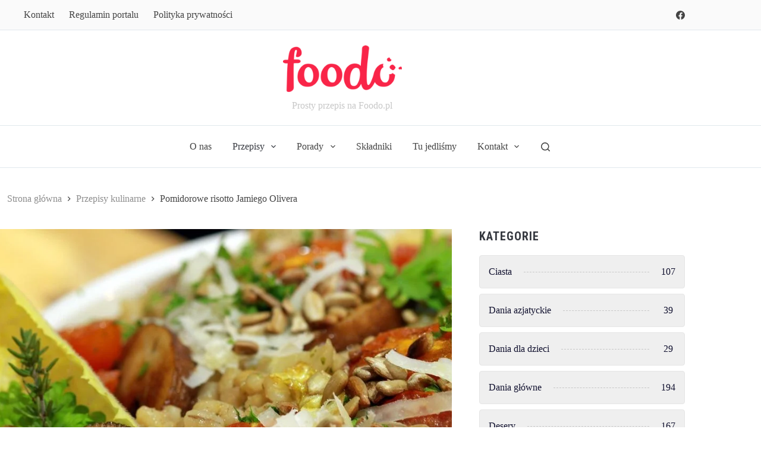

--- FILE ---
content_type: text/html; charset=utf-8
request_url: https://www.google.com/recaptcha/api2/aframe
body_size: 268
content:
<!DOCTYPE HTML><html><head><meta http-equiv="content-type" content="text/html; charset=UTF-8"></head><body><script nonce="h9IXAhAdbxQTdzfCCV4DEw">/** Anti-fraud and anti-abuse applications only. See google.com/recaptcha */ try{var clients={'sodar':'https://pagead2.googlesyndication.com/pagead/sodar?'};window.addEventListener("message",function(a){try{if(a.source===window.parent){var b=JSON.parse(a.data);var c=clients[b['id']];if(c){var d=document.createElement('img');d.src=c+b['params']+'&rc='+(localStorage.getItem("rc::a")?sessionStorage.getItem("rc::b"):"");window.document.body.appendChild(d);sessionStorage.setItem("rc::e",parseInt(sessionStorage.getItem("rc::e")||0)+1);localStorage.setItem("rc::h",'1770116633596');}}}catch(b){}});window.parent.postMessage("_grecaptcha_ready", "*");}catch(b){}</script></body></html>